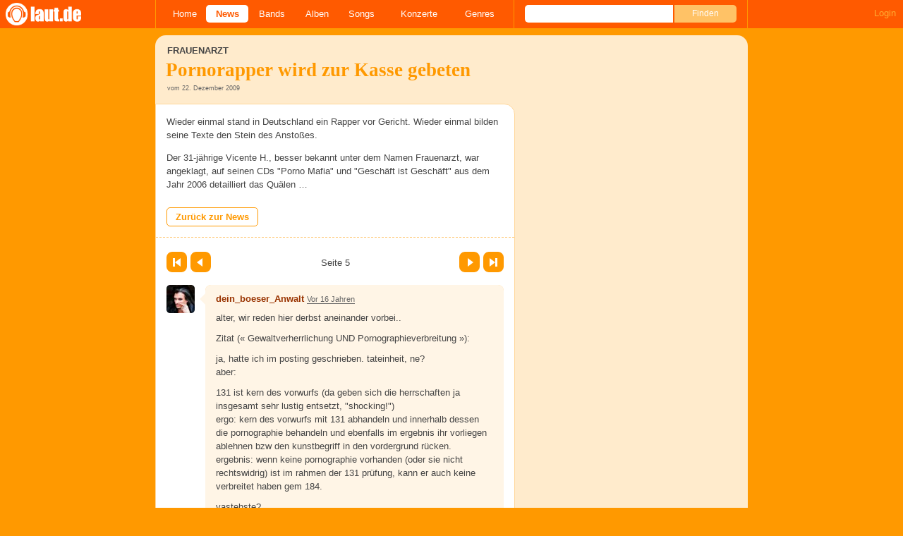

--- FILE ---
content_type: text/html; charset=UTF-8
request_url: https://laut.de/News/Frauenarzt-Pornorapper-wird-zur-Kasse-gebeten-22-12-2009-7176/Kommentare/Seite-5
body_size: 20030
content:
<!DOCTYPE html>
<html lang="de" class="mobile">
	<head>
		<title>Kommentare zu "Frauenarzt: Pornorapper wird zur Kasse gebeten" – laut.de</title>

		<meta name="viewport" content="width=device-width,initial-scale=1,maximum-scale=1.0">

		<meta http-equiv="content-type"	content="text/html;charset=utf-8" />
		<meta http-equiv="content-language" content="de" />

		

		<meta property="fb:pages" content="98502629459" />
		<meta property="fb:app_id" content="186147297291" />

		
		<meta property="og:title" content="Kommentare zu &quot;Frauenarzt: Pornorapper wird zur Kasse gebeten&quot; – laut.de" />

		<meta property="og:type" content="article" />
		<meta property="og:url" content="https://laut.de/news/frauenarzt-pornorapper-wird-zur-kasse-gebeten-22-12-2009-7176/kommentare/seite-5" />
		<meta name="googlebot" content="NOODP">

		<meta property="og:image" content="https://laut.de/img/laut.de-meta-logo.png" />
		
		<meta property="og:site_name" content="laut.de" />
		<meta property="og:locale" content="de_DE" />

		<link rel="apple-touch-icon" sizes="144x144" href="/img/apple-touch-icon-144x144.png" />
		<link rel="apple-touch-icon" sizes="120x120" href="/img/apple-touch-icon-120x120.png" />
		<link rel="apple-touch-icon" sizes="114x114" href="/img/apple-touch-icon-114x114.png" />
		<link rel="apple-touch-icon" sizes="72x72" href="/img/apple-touch-icon-72x72.png" />
		<link rel="apple-touch-icon" href="/img/apple-touch-icon.png" />
		<link rel="shortcut icon" href="/favicon.ico" type="image/x-icon" />

		<link rel="canonical" href="https://laut.de/news/frauenarzt-pornorapper-wird-zur-kasse-gebeten-22-12-2009-7176" />
		<link rel="prev" href="https://laut.de/News/Frauenarzt-pornorapper-wird-zur-kasse-gebeten-22-12-2009-7176/Kommentare/Seite-4">
		<link rel="next" href="https://laut.de/News/Frauenarzt-pornorapper-wird-zur-kasse-gebeten-22-12-2009-7176/Kommentare/Seite-6">
		

		<link rel="alternate" type="application/rss+xml" title="laut.de-News" href="https://laut.de/_feeds/news/rss" />
		<link rel="alternate" type="application/rss+xml" title="laut.de-Alben" href="https://laut.de/_feeds/alben/rss" />
		<link rel="alternate" type="application/atom+xml" title="laut.de-News ATOM Feed" href="https://laut.de/_feeds/news/atom1.0" />
		<link rel="alternate" type="application/atom+xml" title="laut.de-Alben ATOM Feed" href="https://laut.de/_feeds/alben/atom1.0" />

		<link rel="stylesheet" type="text/css" href="/assets/css/laut.css?27412420" />

		<script src="/assets/js/~vendors~head~tail.js?c6a66522"></script>
		<script src="/assets/js/~vendors~head.js?1cd8a492"></script>
		<script src="/assets/js/head.js?f2429b89"></script>

		<script type="text/javascript">
	window.__laut = window.__laut || {};
	window.__laut.qmn = {"exclude":["\/\\\/_\\\/(datenschutz|impressum|jobs|agb)\\\/?(?:\\?.*)?\/i"]};

	var _paq = window._paq = window._paq || [];
	_paq.push(['trackPageView']);
	_paq.push(['enableLinkTracking']);
</script>

<script class="cmplazyload" type="text/plain" data-cmp-vendor="c73092">
	(function() {
		var u="/_module/stats/mtm";
		_paq.push(['setTrackerUrl', u]);
		_paq.push(['rememberConsentGiven']);
		_paq.push(['setConsentGiven']);
		_paq.push(['setSiteId', '1']);

		var d=document, g=d.createElement('script'), s=d.getElementsByTagName('script')[0];
		g.async=true; g.src=u; s.parentNode.insertBefore(g,s);
	})();
</script>

<script data-cmp-vendor="s1541" class="cmplazyload" data-cmp-src="https://cdn.qualitymedianetwork.de/delivery/laut.de.js" async></script>

<script type="text/plain" class="cmplazyload" data-cmp-vendor="s26">
	(function(i,s,o,g,r,a,m){i['GoogleAnalyticsObject']=r;i[r]=i[r]||function(){
	(i[r].q=i[r].q||[]).push(arguments)},i[r].l=1*new Date();a=s.createElement(o),
	m=s.getElementsByTagName(o)[0];a.async=1;a.src=g;m.parentNode.insertBefore(a,m)
	})(window,document,'script','https://www.googletagmanager.com/gtag/js?id=G-Y64Z8S5MQK','ga');

	window.dataLayer = window.dataLayer || [];
	window.dataLayer.push( {"pageAttributes":{"someArtistOnTour":false}} );
	function gtag(){dataLayer.push(arguments);}
	gtag('js', new Date());
	gtag('config', 'G-Y64Z8S5MQK');

	window.ga = gtag;
</script>

<!-- consentmanager -->
<script type="text/javascript" data-cmp-ab="1" src=https://cdn.consentmanager.net/delivery/autoblocking/1cc25f9ec1e53.js data-cmp-host="d.delivery.consentmanager.net" data-cmp-cdn="cdn.consentmanager.net" data-cmp-codesrc="0"></script>


	</head>
	<body class="vor thread">
		<header>
			<a class="logo" href="/" title="zur laut.de-Homepage"><strong>laut.de (Homepage)</strong></a>
			<nav>
				<ul>
					<li class="home"><a href="/" title="zur laut.de-Homepage">Home</a></li>
					<li class="vor"><a href="/News" title="Nachrichten, Hypes, Tratsch, ... ">News</a></li>
					<li class="wort"><a href="/Artists" title="Interpreten-Porträts, Interviews, Fotos ...">Bands</a></li>
					<li class="stark"><a href="/Alben" title="Rezensionen, Diskussionen, CD-Preisvergleich ...">Alben</a></li>
					<li class="song"><a href="/Songs" title="Musik-Videos, Single-Charts, MP3-Downloads ...">Songs</a></li>
					<li class="hals"><a href="/Konzerte" title="Tourdaten, Festivals, Tickets ... ">Konzerte</a></li>
					<li class="werk"><a href="/Genres" title="Genre-Guide / Poplexikon">Genres</a></li>
				</ul>
				<form class="site-search" action="/Suche" method="get">
					<fieldset>
						<input class="text" type="text" autocomplete="off" name="q" value="" />
						<input type="submit" class="submit" value="Finden" />
					</fieldset>
				</form>
			</nav>
			<script id="ajax_module_69663821d89dd" type="text/javascript">
jQuery( function ( $ ) {
	var div, parent;
	parent = $( 'script#ajax_module_69663821d89dd' ).parent();
	div = $( '<div><div style="height:50%;position:relative;width:50%;"><div class="ajax-loading"></div></div></div>' );
	parent.append( div.css( {
		height: parent.height(),
		position: 'relative'
	} ) );
	$.ajax( {
		method: 'GET',
		url: '/_module/userstatus',
		success: function ( response ) {
			$( '#ajax_module_69663821d89dd' ).before( response );
			div.remove();
		}
	});
});
</script>
		</header>

		
		<div class="page-centered">
			<div class="page-main cf">

				<div class="column column-left cf">
					<div id="subnavigation" class="cf single">
	<div class="cell left">
		<h1>
<span class="sub">Frauenarzt<span class="blind">: </span></span>			Pornorapper wird zur Kasse gebeten		</h1>
<span class="info">vom 22. Dezember 2009</span>			</div>
</div>

					<div class="content">
						<section class="module-comment">
	<div class="teaser">
	<article class="cf"><p class=" first">Wieder einmal stand in Deutschland ein Rapper vor Gericht. Wieder einmal bilden seine Texte den Stein des Anstoßes.</p><p class=" last">Der 31-jährige Vicente H., besser bekannt unter dem Namen Frauenarzt, war angeklagt, auf seinen CDs "Porno Mafia" und "Geschäft ist Geschäft" aus dem Jahr 2006 detailliert das Quälen …</p></article>
<a href="/News/Frauenarzt-Pornorapper-wird-zur-Kasse-gebeten-22-12-2009-7176" title="Zurück zu: Frauenarzt: Pornorapper wird zur Kasse gebeten">Zurück zur News</a>
	</div>

	
	
	<div class="pagination">
	<div class="cell prev">
		<a class="first" href="/News/Frauenarzt-pornorapper-wird-zur-kasse-gebeten-22-12-2009-7176/Kommentare">Erste Seite</a><a class="prev" href="/News/Frauenarzt-pornorapper-wird-zur-kasse-gebeten-22-12-2009-7176/Kommentare/Seite-4" rel="prev">Zurück</a>
	</div>
	<div class="cell current">
		Seite 5<span class="total_pages"> von 6</span>
	</div>
	<div class="cell next">
		<a class="next" href="/News/Frauenarzt-pornorapper-wird-zur-kasse-gebeten-22-12-2009-7176/Kommentare/Seite-6" rel="next">Vor</a><a class="last" href="/News/Frauenarzt-pornorapper-wird-zur-kasse-gebeten-22-12-2009-7176/Kommentare/Seite-6">Letzte Seite</a>
	</div>
</div>

	<ul>
	<li class="comment cf" data-comment-id="2269851" data-user-id="26733" data-created-at="2009-12-25 15:47:17">
		<div class="minime">
			<div>
				<a rel="nofollow" title="zum Profil von dein_boeser_Anwalt" href="/User/dein_boeser_Anwalt-26733" style="background-image:url(/bilder/__40,40/benutzer/avatare/26/73/3.jpg)"></a>
				<div class="triangle"></div>
			</div>
		</div>
		<div class="body">
			<div class="content rounded-bottom">
				<a class="bar user-profile" href="/User/dein_boeser_Anwalt-26733" title="zum Profil von dein_boeser_Anwalt">dein_boeser_Anwalt</a> <a class="created_at" href="/News/Frauenarzt-Pornorapper-wird-zur-Kasse-gebeten-22-12-2009-7176/Kommentare/Seite-5#comment2269851">Vor 16 Jahren</a>
				<p class=" first">alter, wir reden hier derbst aneinander vorbei..</p><p>Zitat (« Gewaltverherrlichung UND Pornographieverbreitung »):</p><p>ja, hatte ich im posting geschrieben. tateinheit, ne?<br>aber:</p><p>131 ist kern des vorwurfs (da geben sich die herrschaften ja insgesamt sehr lustig entsetzt, "shocking!") <br>ergo: kern des vorwurfs mit 131 abhandeln und innerhalb dessen die pornographie behandeln und ebenfalls im ergebnis ihr vorliegen ablehnen bzw den kunstbegriff in den vordergrund rücken.<br>ergebnis: wenn keine pornographie vorhanden (oder sie nicht rechtswidrig) ist im rahmen der 131 prüfung, kann er auch keine verbreitet haben gem 184.</p><p>vastehste?</p><p>polemik werfe ich dir vor weil du lieber polemik (<br>Zitat (« du bist nicht wirklich anwalt, oder? »):<br>) nutzt<br>und auf inhaltliche einwürfe <br>Zitat (« wo liegen deine grenzen zur kunstfreiheit? wo endet dein spannungsfeld der lediglichen indizierung bis hin zur kriminalisierenden vorstrafe? »):</p><p>mit allgemeinplätzen a la</p><p>Zitat (« meiner meinung nach arbeiten sowohl gerichte als auch die bpjm nicht einfach blind drauf los, sondern prüfen auch, wie weit es sich bspw. um satire handelt. KEIN album der kassierer bspw. ist indiziert. »):</p><p>die weder definiert oder belegt werden. das kann ja nun wirklich jeder sagen.</p><p>neeneee bizze, diskussion ist "ich bin anderer ansicht, weil...."<br>deine persönlichen anwürfe bei gleichzeitiger inhaltsarmut sind schlicht rhethorischer giftschrank, weil sie nur das gegenüber treffen ohne das themna weiterzubringen.</p><p>ebenso deine entgegnung zu "weißes fleisch". <br>kennst du nicht, ok!<br> <img alt=":arrow:" src="/grafiken/smiles/pfeil.gif" /> wenn du mithin weisst, dassu das nicht kennst, aber siehst, dass der gesprächspartner hier entscheidend drauf aufbaut, kann man dessen argumentation seriös nur dann bewerten, wenn man sich das anhört. <br>sonst arbeitet man in der diskussion nämlich exakt so "lax", wie man es anderen vorwirft.</p><p>also lass uns bitte den stil wahren und einander trotz gegensätzlicher positionen achten.</p><p class=" last">ich wiederhole meine obigen fragen</p>
				<ul class="options">
					<li class="first"><a rel="nofollow" class="alert" href="">Alarm</a></li>
					<li class="hide"><a class="remove" rel="nofollow" href="">Löschen</a></li>
					<li><a class="reply" href="javascript:void(0);" rel="nofollow">Antworten</a></li>
					<li class="last"><a class="reply" href="javascript:void(0);" rel="nofollow"><div class="bubble"></div> 0</a></li>
				</ul>
			</div>
			<div class="response-container">
				<ul class="responses">
				</ul>
				<div class="new-response add-comment">
					<div class="minime microme">
						<div>
							<img alt="Benutzerbild" src="/bilder/__30,30/benutzer/default_profilepic_54.jpg" />
							<div class="triangle"></div>
						</div>
					</div>
					<form action="/_module/comment/add" method="post">
						<div>
							<textarea name="text"></textarea>
							<input type="hidden" name="parent" value="comment:2269851" />
							<a class="submit">Speichern</a>
						</div>
					</form>
				</div>
			</div>		</div>
	</li>
	<li class="comment cf" data-comment-id="2269859" data-user-id="372" data-created-at="2009-12-25 16:02:36">
		<div class="minime">
			<div>
				<a rel="nofollow" title="zum Profil von Fireball" href="/User/Fireball-372" style="background-image:url(/bilder/__40,40/benutzer/avatare/37/2.gif)"></a>
				<div class="triangle"></div>
			</div>
		</div>
		<div class="body">
			<div class="content rounded-bottom">
				<a class="bar user-profile" href="/User/Fireball-372" title="zum Profil von Fireball">Fireball</a> <a class="created_at" href="/News/Frauenarzt-Pornorapper-wird-zur-Kasse-gebeten-22-12-2009-7176/Kommentare/Seite-5#comment2269859">Vor 16 Jahren</a>
				<p class="first last">Mensch Anwalt. Wie kann man denn wegen so einer Rappernulpe so einen Aufstand machen.<br>"Frauenarzt", mein Gott. Dämlichere Namen fallen diesen Heinis auch nicht mehr ein.</p>
				<ul class="options">
					<li class="first"><a rel="nofollow" class="alert" href="">Alarm</a></li>
					<li class="hide"><a class="remove" rel="nofollow" href="">Löschen</a></li>
					<li><a class="reply" href="javascript:void(0);" rel="nofollow">Antworten</a></li>
					<li class="last"><a class="reply" href="javascript:void(0);" rel="nofollow"><div class="bubble"></div> 0</a></li>
				</ul>
			</div>
			<div class="response-container">
				<ul class="responses">
				</ul>
				<div class="new-response add-comment">
					<div class="minime microme">
						<div>
							<img alt="Benutzerbild" src="/bilder/__30,30/benutzer/default_profilepic_54.jpg" />
							<div class="triangle"></div>
						</div>
					</div>
					<form action="/_module/comment/add" method="post">
						<div>
							<textarea name="text"></textarea>
							<input type="hidden" name="parent" value="comment:2269859" />
							<a class="submit">Speichern</a>
						</div>
					</form>
				</div>
			</div>		</div>
	</li>
	<li class="comment cf" data-comment-id="2269863" data-user-id="36447" data-created-at="2009-12-25 16:13:50">
		<div class="minime">
			<div>
				<a rel="nofollow" title="zum Profil von bizarro" href="/User/bizarro-36447" style="background-image:url(/bilder/__40,40/benutzer/avatare/36/44/7.jpg)"></a>
				<div class="triangle"></div>
			</div>
		</div>
		<div class="body">
			<div class="content rounded-bottom">
				<a class="bar user-profile" href="/User/bizarro-36447" title="zum Profil von bizarro">bizarro</a> <a class="created_at" href="/News/Frauenarzt-Pornorapper-wird-zur-Kasse-gebeten-22-12-2009-7176/Kommentare/Seite-5#comment2269863">Vor 16 Jahren</a>
				<p class=" first">ok, dann äußere ich mich mal nichtmehr zu dem juristischen quatsch, den Du verzapft hast und auch noch weiter verzapfst. schön zu lesen, wie Du auf kritik reagierst. ist ja lustig, dass Du Dir dann die diskussionsform zurechtdefinierst, nach der dann in ein gespräch antworten auf Deine fragen gehören aber keine widersprüche.</p><p>ich habe mir mal die lyrics von weisses fleisch angesehen. ich finde, dass das frauenarzt-zitat weitaus explizitere worte nutzt, und gerade darum geht es ja bei der pornographie. (ja ich weiss, Deiner meinung nach geht es ja nicht um pornographie). wenn Du am frauenarzt-text nix pornographisches erkennen kannst, wie Du schreibst, dann zweifele ich noch mehr an Deiner fähigkeit einen text zu lesen.</p><p>wo denn nun kunst zu ende ist und strafbarkeit anfängt ist in der tat vom einzelfall abhängig, der zu betrachten wäre. wir können gern eins durchsprechen, vorschläge?</p><p class=" last">auf keinen fall ist sie (fachlich untermauert) so einfach zu beantworten, wie Du es in diesem thread versucht hast.</p>
				<ul class="options">
					<li class="first"><a rel="nofollow" class="alert" href="">Alarm</a></li>
					<li class="hide"><a class="remove" rel="nofollow" href="">Löschen</a></li>
					<li><a class="reply" href="javascript:void(0);" rel="nofollow">Antworten</a></li>
					<li class="last"><a class="reply" href="javascript:void(0);" rel="nofollow"><div class="bubble"></div> 0</a></li>
				</ul>
			</div>
			<div class="response-container">
				<ul class="responses">
				</ul>
				<div class="new-response add-comment">
					<div class="minime microme">
						<div>
							<img alt="Benutzerbild" src="/bilder/__30,30/benutzer/default_profilepic_54.jpg" />
							<div class="triangle"></div>
						</div>
					</div>
					<form action="/_module/comment/add" method="post">
						<div>
							<textarea name="text"></textarea>
							<input type="hidden" name="parent" value="comment:2269863" />
							<a class="submit">Speichern</a>
						</div>
					</form>
				</div>
			</div>		</div>
	</li>
	<li class="comment cf" data-comment-id="2269864" data-user-id="26733" data-created-at="2009-12-25 16:15:52">
		<div class="minime">
			<div>
				<a rel="nofollow" title="zum Profil von dein_boeser_Anwalt" href="/User/dein_boeser_Anwalt-26733" style="background-image:url(/bilder/__40,40/benutzer/avatare/26/73/3.jpg)"></a>
				<div class="triangle"></div>
			</div>
		</div>
		<div class="body">
			<div class="content rounded-bottom">
				<a class="bar user-profile" href="/User/dein_boeser_Anwalt-26733" title="zum Profil von dein_boeser_Anwalt">dein_boeser_Anwalt</a> <a class="created_at" href="/News/Frauenarzt-Pornorapper-wird-zur-Kasse-gebeten-22-12-2009-7176/Kommentare/Seite-5#comment2269864">Vor 16 Jahren</a>
				<p class=" first">@fireball:<br>ist egal, wer das ist. er taugt als präzedenzfall/türoffner für judikative wilkür, die sich dann demnächst locker in allen szenen (bie bösen punx, metaller, rapper, etc) wiederspiegeln wird.</p><p>ein dammbruch unsauberer kreuzzug-subsumtion als geschmacksdiktat in den zeiten der leyen-cholera.</p><p class=" last">etwas überspitzt gesagt, aber dennoch wahr.</p>
				<ul class="options">
					<li class="first"><a rel="nofollow" class="alert" href="">Alarm</a></li>
					<li class="hide"><a class="remove" rel="nofollow" href="">Löschen</a></li>
					<li><a class="reply" href="javascript:void(0);" rel="nofollow">Antworten</a></li>
					<li class="last"><a class="reply" href="javascript:void(0);" rel="nofollow"><div class="bubble"></div> 0</a></li>
				</ul>
			</div>
			<div class="response-container">
				<ul class="responses">
				</ul>
				<div class="new-response add-comment">
					<div class="minime microme">
						<div>
							<img alt="Benutzerbild" src="/bilder/__30,30/benutzer/default_profilepic_54.jpg" />
							<div class="triangle"></div>
						</div>
					</div>
					<form action="/_module/comment/add" method="post">
						<div>
							<textarea name="text"></textarea>
							<input type="hidden" name="parent" value="comment:2269864" />
							<a class="submit">Speichern</a>
						</div>
					</form>
				</div>
			</div>		</div>
	</li>
	<li class="comment cf" data-comment-id="2269867" data-user-id="36447" data-created-at="2009-12-25 16:19:04">
		<div class="minime">
			<div>
				<a rel="nofollow" title="zum Profil von bizarro" href="/User/bizarro-36447" style="background-image:url(/bilder/__40,40/benutzer/avatare/36/44/7.jpg)"></a>
				<div class="triangle"></div>
			</div>
		</div>
		<div class="body">
			<div class="content rounded-bottom">
				<a class="bar user-profile" href="/User/bizarro-36447" title="zum Profil von bizarro">bizarro</a> <a class="created_at" href="/News/Frauenarzt-Pornorapper-wird-zur-Kasse-gebeten-22-12-2009-7176/Kommentare/Seite-5#comment2269867">Vor 16 Jahren</a>
				<p class=" first">@dein_boeser_Anwalt (« ist egal, wer das ist. er taugt als präzedenzfall/türoffner für judikative wilkür, die sich dann demnächst locker in allen szenen (bie bösen punx, metaller, rapper, etc) wiederspiegeln wird.</p><p>ein dammbruch unsauberer kreuzzug-subsumtion als geschmacksdiktat in den zeiten der leyen-cholera.</p><p>etwas überspitzt gesagt, aber dennoch wahr. »):</p><p class=" last">genau dass ist spekulativer quatsch, der mich aufregt. wenn mal was indiziert oder verboten wird, wird gleich die demokratie in zweifel gezogen, oder es wird "zensur" und "willkür" geschrien.<br>diejenigen, die das rufen, tun so, als ob wir in einem staat leben, in dem man nicht sagen darf, was man will. dies ist nicht so</p>
				<ul class="options">
					<li class="first"><a rel="nofollow" class="alert" href="">Alarm</a></li>
					<li class="hide"><a class="remove" rel="nofollow" href="">Löschen</a></li>
					<li><a class="reply" href="javascript:void(0);" rel="nofollow">Antworten</a></li>
					<li class="last"><a class="reply" href="javascript:void(0);" rel="nofollow"><div class="bubble"></div> 0</a></li>
				</ul>
			</div>
			<div class="response-container">
				<ul class="responses">
				</ul>
				<div class="new-response add-comment">
					<div class="minime microme">
						<div>
							<img alt="Benutzerbild" src="/bilder/__30,30/benutzer/default_profilepic_54.jpg" />
							<div class="triangle"></div>
						</div>
					</div>
					<form action="/_module/comment/add" method="post">
						<div>
							<textarea name="text"></textarea>
							<input type="hidden" name="parent" value="comment:2269867" />
							<a class="submit">Speichern</a>
						</div>
					</form>
				</div>
			</div>		</div>
	</li>
	<li class="comment cf" data-comment-id="2269871" data-user-id="26733" data-created-at="2009-12-25 16:29:32">
		<div class="minime">
			<div>
				<a rel="nofollow" title="zum Profil von dein_boeser_Anwalt" href="/User/dein_boeser_Anwalt-26733" style="background-image:url(/bilder/__40,40/benutzer/avatare/26/73/3.jpg)"></a>
				<div class="triangle"></div>
			</div>
		</div>
		<div class="body">
			<div class="content rounded-bottom">
				<a class="bar user-profile" href="/User/dein_boeser_Anwalt-26733" title="zum Profil von dein_boeser_Anwalt">dein_boeser_Anwalt</a> <a class="created_at" href="/News/Frauenarzt-Pornorapper-wird-zur-Kasse-gebeten-22-12-2009-7176/Kommentare/Seite-5#comment2269871">Vor 16 Jahren</a>
				<p class=" first">@bizarro (« ok, dann äußere ich mich mal nichtmehr zu dem juristischen quatsch, den Du verzapft hast und auch noch weiter verzapfst. schön zu lesen, wie Du auf kritik reagierst. ist ja lustig, dass Du Dir dann die diskussionsform zurechtdefinierst, nach der dann in ein gespräch antworten auf Deine fragen gehören aber keine widersprüche. »):</p><p>ich diskutier erst dann weiter, wenn du diese unnötigen awürfe lässt. <br>warum diskutierst du dass so persönlich aggressiv? <br>rede ich dauernd von "quatsch" oder "unfug" und so ein leberwurstiges "ist ja lustig"?</p><p>komm mal runter und dann kann es weitergehen. wir würden doch beim glas wein am tisch auch nicht so sinnlos dem anderen dauernd an die gurgel gehen.</p><p>@topic: weißes fleisch habe ich auch nicht des pornografischen inhalts wegen erwähnt, sondern wegen des eindeutig gewalttätigen textes. <br>warum? <br>weil es nicht fair ist, künstler zu kriminalisieren, die nicht mal nen tauglichen rechtlichen leitfaden an duie hand bekommen.</p><p>beispiel a ist nichtmal indiziert. beispiel b führt zur geldstrafe und vordtrafe; zur kriminalisierung.<br>wo hat der künstler die chance, es verbindlich richtig zu machen, ohne stets mit einem bein in der falle zu stecken?<br>no waay!</p><p>wo ist die pornographische qualität bei einem erkennbaren comedyrapper?<br>no way!</p><p class=" last">wo liegt die grenze, statt einer stinknormalen indizierung hier nem spasskünstler existenzbedrohlich kriminalisiernd einen reinzuwürgen? <br>no way!</p>
				<ul class="options">
					<li class="first"><a rel="nofollow" class="alert" href="">Alarm</a></li>
					<li class="hide"><a class="remove" rel="nofollow" href="">Löschen</a></li>
					<li><a class="reply" href="javascript:void(0);" rel="nofollow">Antworten</a></li>
					<li class="last"><a class="reply" href="javascript:void(0);" rel="nofollow"><div class="bubble"></div> 0</a></li>
				</ul>
			</div>
			<div class="response-container">
				<ul class="responses">
				</ul>
				<div class="new-response add-comment">
					<div class="minime microme">
						<div>
							<img alt="Benutzerbild" src="/bilder/__30,30/benutzer/default_profilepic_54.jpg" />
							<div class="triangle"></div>
						</div>
					</div>
					<form action="/_module/comment/add" method="post">
						<div>
							<textarea name="text"></textarea>
							<input type="hidden" name="parent" value="comment:2269871" />
							<a class="submit">Speichern</a>
						</div>
					</form>
				</div>
			</div>		</div>
	</li>
	<li class="comment cf" data-comment-id="2269874" data-user-id="26733" data-created-at="2009-12-25 16:35:39">
		<div class="minime">
			<div>
				<a rel="nofollow" title="zum Profil von dein_boeser_Anwalt" href="/User/dein_boeser_Anwalt-26733" style="background-image:url(/bilder/__40,40/benutzer/avatare/26/73/3.jpg)"></a>
				<div class="triangle"></div>
			</div>
		</div>
		<div class="body">
			<div class="content rounded-bottom">
				<a class="bar user-profile" href="/User/dein_boeser_Anwalt-26733" title="zum Profil von dein_boeser_Anwalt">dein_boeser_Anwalt</a> <a class="created_at" href="/News/Frauenarzt-Pornorapper-wird-zur-Kasse-gebeten-22-12-2009-7176/Kommentare/Seite-5#comment2269874">Vor 16 Jahren</a>
				<p class=" first">@bizarro (« diejenigen, die das rufen, tun so, als ob wir in einem staat leben, in dem man nicht sagen darf, was man will. dies ist nicht so »):</p><p>so weit würde ich nicht gehen.</p><p>es gibt aber immer wieder zyklische tendenzen, in denen einzelne versuchen, qua definitionsmacht andere ins mundtote unrecht zu setzen, nur um den eigenen wohlfeilen kunstbegriff zu heiligen.<br>solche tendenzen sieht man zb derzeit auch im ausländerrecht und auf einigen anderen feldern, in denen behördenwilkür eine nicht unmaßgebliche rolle spielt.</p><p class=" last">da sollte man schon mal kritisch sein. ich stelle ja gerade nicht das system infrage (da projizierst du wieder wie in der thele diskussion) sondern will das system vor dem ausnutzenden zugriff einzelner beschützen.</p>
				<ul class="options">
					<li class="first"><a rel="nofollow" class="alert" href="">Alarm</a></li>
					<li class="hide"><a class="remove" rel="nofollow" href="">Löschen</a></li>
					<li><a class="reply" href="javascript:void(0);" rel="nofollow">Antworten</a></li>
					<li class="last"><a class="reply" href="javascript:void(0);" rel="nofollow"><div class="bubble"></div> 0</a></li>
				</ul>
			</div>
			<div class="response-container">
				<ul class="responses">
				</ul>
				<div class="new-response add-comment">
					<div class="minime microme">
						<div>
							<img alt="Benutzerbild" src="/bilder/__30,30/benutzer/default_profilepic_54.jpg" />
							<div class="triangle"></div>
						</div>
					</div>
					<form action="/_module/comment/add" method="post">
						<div>
							<textarea name="text"></textarea>
							<input type="hidden" name="parent" value="comment:2269874" />
							<a class="submit">Speichern</a>
						</div>
					</form>
				</div>
			</div>		</div>
	</li>
	<li class="comment cf" data-comment-id="2269880" data-user-id="372" data-created-at="2009-12-25 16:46:01">
		<div class="minime">
			<div>
				<a rel="nofollow" title="zum Profil von Fireball" href="/User/Fireball-372" style="background-image:url(/bilder/__40,40/benutzer/avatare/37/2.gif)"></a>
				<div class="triangle"></div>
			</div>
		</div>
		<div class="body">
			<div class="content rounded-bottom">
				<a class="bar user-profile" href="/User/Fireball-372" title="zum Profil von Fireball">Fireball</a> <a class="created_at" href="/News/Frauenarzt-Pornorapper-wird-zur-Kasse-gebeten-22-12-2009-7176/Kommentare/Seite-5#comment2269880">Vor 16 Jahren</a>
				<p class=" first">Ach Anwalt. Wo willst du anfangen. Klar ist Zensur scheiße, egal gegen wen sie sich richtet.</p><p class=" last">Wenn man z.B. bedenkt, das Blasphemie auch strafbar ist, wenn sie den öffentlichen Frieden stört (§166), müsste man ein Drittel aller Publikationen (Musik,Film,Presse, etc.) indizieren. Man hat tausende Ansatzpunkte, wenn man das will.</p>
				<ul class="options">
					<li class="first"><a rel="nofollow" class="alert" href="">Alarm</a></li>
					<li class="hide"><a class="remove" rel="nofollow" href="">Löschen</a></li>
					<li><a class="reply" href="javascript:void(0);" rel="nofollow">Antworten</a></li>
					<li class="last"><a class="reply" href="javascript:void(0);" rel="nofollow"><div class="bubble"></div> 0</a></li>
				</ul>
			</div>
			<div class="response-container">
				<ul class="responses">
				</ul>
				<div class="new-response add-comment">
					<div class="minime microme">
						<div>
							<img alt="Benutzerbild" src="/bilder/__30,30/benutzer/default_profilepic_54.jpg" />
							<div class="triangle"></div>
						</div>
					</div>
					<form action="/_module/comment/add" method="post">
						<div>
							<textarea name="text"></textarea>
							<input type="hidden" name="parent" value="comment:2269880" />
							<a class="submit">Speichern</a>
						</div>
					</form>
				</div>
			</div>		</div>
	</li>
	<li class="comment cf" data-comment-id="2269888" data-user-id="36447" data-created-at="2009-12-25 16:55:34">
		<div class="minime">
			<div>
				<a rel="nofollow" title="zum Profil von bizarro" href="/User/bizarro-36447" style="background-image:url(/bilder/__40,40/benutzer/avatare/36/44/7.jpg)"></a>
				<div class="triangle"></div>
			</div>
		</div>
		<div class="body">
			<div class="content rounded-bottom">
				<a class="bar user-profile" href="/User/bizarro-36447" title="zum Profil von bizarro">bizarro</a> <a class="created_at" href="/News/Frauenarzt-Pornorapper-wird-zur-Kasse-gebeten-22-12-2009-7176/Kommentare/Seite-5#comment2269888">Vor 16 Jahren</a>
				<p class=" first">@dein_boeser_Anwalt (« ich diskutier erst dann weiter, wenn du diese unnötigen awürfe lässt. <br>warum diskutierst du dass so persönlich aggressiv? <br>rede ich dauernd von "quatsch" oder "unfug" und so ein leberwurstiges "ist ja lustig"? »):</p><p>Du hast mir auch inhaltsleere vorgeworfen, mein gutster. und quatsch als quatsch zu bezeichnen wird ja wohl noch gestattet sein... wenn ich mich aber, wie versprochen, nicht mehr zu Deinen juristischen ausführungen äußere, wirst Du auch worte wie quatsch und unfug nicht mehr lesen <img alt=";)" src="/grafiken/smiles/wink.gif" /></p><p class=" last">so, jetzt aber mal wirklich zum thema: wie willst Du musikern einen leitfaden geben? eine liste mit verbotenen wörtern? wie "quatsch" und "unfug"?<br>ich spekuliere mal, dass es den meisten künstlern selbst klar ist, wenn sie sich am rande der legalität bewegen. dass der frauenarzt jetzt vorbestraft ist, liegt vielleicht daran, dass er den gerichten und der polizei nicht ganz unbekannt war? und dass es sich um 2 tonträger handelt?</p>
				<ul class="options">
					<li class="first"><a rel="nofollow" class="alert" href="">Alarm</a></li>
					<li class="hide"><a class="remove" rel="nofollow" href="">Löschen</a></li>
					<li><a class="reply" href="javascript:void(0);" rel="nofollow">Antworten</a></li>
					<li class="last"><a class="reply" href="javascript:void(0);" rel="nofollow"><div class="bubble"></div> 0</a></li>
				</ul>
			</div>
			<div class="response-container">
				<ul class="responses">
				</ul>
				<div class="new-response add-comment">
					<div class="minime microme">
						<div>
							<img alt="Benutzerbild" src="/bilder/__30,30/benutzer/default_profilepic_54.jpg" />
							<div class="triangle"></div>
						</div>
					</div>
					<form action="/_module/comment/add" method="post">
						<div>
							<textarea name="text"></textarea>
							<input type="hidden" name="parent" value="comment:2269888" />
							<a class="submit">Speichern</a>
						</div>
					</form>
				</div>
			</div>		</div>
	</li>
	<li class="comment cf" data-comment-id="2269892" data-user-id="26733" data-created-at="2009-12-25 16:59:53">
		<div class="minime">
			<div>
				<a rel="nofollow" title="zum Profil von dein_boeser_Anwalt" href="/User/dein_boeser_Anwalt-26733" style="background-image:url(/bilder/__40,40/benutzer/avatare/26/73/3.jpg)"></a>
				<div class="triangle"></div>
			</div>
		</div>
		<div class="body">
			<div class="content rounded-bottom">
				<a class="bar user-profile" href="/User/dein_boeser_Anwalt-26733" title="zum Profil von dein_boeser_Anwalt">dein_boeser_Anwalt</a> <a class="created_at" href="/News/Frauenarzt-Pornorapper-wird-zur-Kasse-gebeten-22-12-2009-7176/Kommentare/Seite-5#comment2269892">Vor 16 Jahren</a>
				<p class="first last">bekanntheit ist keine strafverschärfende eigenschaft.<br>maßstäbe müssen jene bringen, die sich herausnehmen, andere zu strafen. nicht andersrum.</p>
				<ul class="options">
					<li class="first"><a rel="nofollow" class="alert" href="">Alarm</a></li>
					<li class="hide"><a class="remove" rel="nofollow" href="">Löschen</a></li>
					<li><a class="reply" href="javascript:void(0);" rel="nofollow">Antworten</a></li>
					<li class="last"><a class="reply" href="javascript:void(0);" rel="nofollow"><div class="bubble"></div> 0</a></li>
				</ul>
			</div>
			<div class="response-container">
				<ul class="responses">
				</ul>
				<div class="new-response add-comment">
					<div class="minime microme">
						<div>
							<img alt="Benutzerbild" src="/bilder/__30,30/benutzer/default_profilepic_54.jpg" />
							<div class="triangle"></div>
						</div>
					</div>
					<form action="/_module/comment/add" method="post">
						<div>
							<textarea name="text"></textarea>
							<input type="hidden" name="parent" value="comment:2269892" />
							<a class="submit">Speichern</a>
						</div>
					</form>
				</div>
			</div>		</div>
	</li>
	<li class="comment cf" data-comment-id="2269916" data-user-id="36447" data-created-at="2009-12-25 17:26:47">
		<div class="minime">
			<div>
				<a rel="nofollow" title="zum Profil von bizarro" href="/User/bizarro-36447" style="background-image:url(/bilder/__40,40/benutzer/avatare/36/44/7.jpg)"></a>
				<div class="triangle"></div>
			</div>
		</div>
		<div class="body">
			<div class="content rounded-bottom">
				<a class="bar user-profile" href="/User/bizarro-36447" title="zum Profil von bizarro">bizarro</a> <a class="created_at" href="/News/Frauenarzt-Pornorapper-wird-zur-Kasse-gebeten-22-12-2009-7176/Kommentare/Seite-5#comment2269916">Vor 16 Jahren</a>
				<p class=" first">@dein_boeser_Anwalt (« <br>es gibt aber immer wieder zyklische tendenzen, in denen einzelne versuchen, qua definitionsmacht andere ins mundtote unrecht zu setzen, nur um den eigenen wohlfeilen kunstbegriff zu heiligen. »):</p><p>meinst Du das so, wie wenn forennutzer die diskussionskultur nach ihrem belieben definieren, um fehler nicht mehr nachgewiesen zu bekommen?</p><p>das ist gar nicht mal soweit hergeholt: es ist klar, dass Du nicht angegriffen werden möchtest und mir sollte es klar sein, dass ich mit Dir nicht beleidigend diskutieren darf.</p><p>jetzt ist aber streitbar, ob der satz "das ist unfug" schon beleidigend ist. genau wie bei der zensurdebatte man könnte sagen, hier im forum wird oft noch heftiger diskutiert und Du legst nur jetzt wert darauf, weil ich Dir sachliche fehler vorgeworfen hab. hier ist es Dein gutes recht, Dich einfach aus der diskussion mit mir zurückzuziehen - kids auf dem schulhof können das aber nicht so leicht. wenn meine tochter im bus säße und würde von der reihe hinter ihr mit frauenarzt-zitaten vollgelabert werden (a la "leg Dich hin, ich steck n finger in deine feuchte mumu") ist das nicht so leicht.</p><p class=" last">hier muss dann der staatsanwalt ran. schau Dir mal an, wie viel vom frauenarzt schon indiziert ist. wer so oft schon die grenzen kennengelernt hat, brauch sich doch im wiederholungsfall nicht über eine strafe wundern?</p>
				<ul class="options">
					<li class="first"><a rel="nofollow" class="alert" href="">Alarm</a></li>
					<li class="hide"><a class="remove" rel="nofollow" href="">Löschen</a></li>
					<li><a class="reply" href="javascript:void(0);" rel="nofollow">Antworten</a></li>
					<li class="last"><a class="reply" href="javascript:void(0);" rel="nofollow"><div class="bubble"></div> 0</a></li>
				</ul>
			</div>
			<div class="response-container">
				<ul class="responses">
				</ul>
				<div class="new-response add-comment">
					<div class="minime microme">
						<div>
							<img alt="Benutzerbild" src="/bilder/__30,30/benutzer/default_profilepic_54.jpg" />
							<div class="triangle"></div>
						</div>
					</div>
					<form action="/_module/comment/add" method="post">
						<div>
							<textarea name="text"></textarea>
							<input type="hidden" name="parent" value="comment:2269916" />
							<a class="submit">Speichern</a>
						</div>
					</form>
				</div>
			</div>		</div>
	</li>
	<li class="comment cf" data-comment-id="2269920" data-user-id="36447" data-created-at="2009-12-25 17:29:47">
		<div class="minime">
			<div>
				<a rel="nofollow" title="zum Profil von bizarro" href="/User/bizarro-36447" style="background-image:url(/bilder/__40,40/benutzer/avatare/36/44/7.jpg)"></a>
				<div class="triangle"></div>
			</div>
		</div>
		<div class="body">
			<div class="content rounded-bottom">
				<a class="bar user-profile" href="/User/bizarro-36447" title="zum Profil von bizarro">bizarro</a> <a class="created_at" href="/News/Frauenarzt-Pornorapper-wird-zur-Kasse-gebeten-22-12-2009-7176/Kommentare/Seite-5#comment2269920">Vor 16 Jahren</a>
				<p class=" first">@dein_boeser_Anwalt (« bekanntheit ist keine strafverschärfende eigenschaft.<br>maßstäbe müssen jene bringen, die sich herausnehmen, andere zu strafen. nicht andersrum. »):</p><p>es gibt maßstäbe in den oben von mir genannten paragraphen.</p><p class=" last">das bekanntheit die strafe nicht verschärfen darf stimmt, aber das man bereits 9 indizierte cds veröffentlicht hat (ihne die beiden um die es im prozess ging) dürfte ins urteil eingeflossen sein.</p>
				<ul class="options">
					<li class="first"><a rel="nofollow" class="alert" href="">Alarm</a></li>
					<li class="hide"><a class="remove" rel="nofollow" href="">Löschen</a></li>
					<li><a class="reply" href="javascript:void(0);" rel="nofollow">Antworten</a></li>
					<li class="last"><a class="reply" href="javascript:void(0);" rel="nofollow"><div class="bubble"></div> 0</a></li>
				</ul>
			</div>
			<div class="response-container">
				<ul class="responses">
				</ul>
				<div class="new-response add-comment">
					<div class="minime microme">
						<div>
							<img alt="Benutzerbild" src="/bilder/__30,30/benutzer/default_profilepic_54.jpg" />
							<div class="triangle"></div>
						</div>
					</div>
					<form action="/_module/comment/add" method="post">
						<div>
							<textarea name="text"></textarea>
							<input type="hidden" name="parent" value="comment:2269920" />
							<a class="submit">Speichern</a>
						</div>
					</form>
				</div>
			</div>		</div>
	</li>
	<li class="comment cf" data-comment-id="2269999" data-user-id="32555" data-created-at="2009-12-25 20:59:34">
		<div class="minime">
			<div>
				<a rel="nofollow" title="zum Profil von PhoenixXx" href="/User/PhoenixXx-32555" style="background-image:url(/bilder/__40,40/benutzer/default_profilepic_54.jpg)"></a>
				<div class="triangle"></div>
			</div>
		</div>
		<div class="body">
			<div class="content rounded-bottom">
				<a class="bar user-profile" href="/User/PhoenixXx-32555" title="zum Profil von PhoenixXx">PhoenixXx</a> <a class="created_at" href="/News/Frauenarzt-Pornorapper-wird-zur-Kasse-gebeten-22-12-2009-7176/Kommentare/Seite-5#comment2269999">Vor 16 Jahren</a>
				<p class=" first">@bizarro (« @dein_boeser_Anwalt (« bekanntheit ist keine strafverschärfende eigenschaft.<br>maßstäbe müssen jene bringen, die sich herausnehmen, andere zu strafen. nicht andersrum. »):</p><p>es gibt maßstäbe in den oben von mir genannten paragraphen.</p><p>das bekanntheit die strafe nicht verschärfen darf stimmt, aber das man bereits 9 indizierte cds veröffentlicht hat (ihne die beiden um die es im prozess ging) dürfte ins urteil eingeflossen sein. »):</p><p>ich hab von jura herzlich wenig ahnung, aber das wäre wohl etwas, was extrem hart wäre. wofür indiziert man denn cds, wenn man dann noch juristisch den arsch dafür versohlt kriegt?<br>es dient nur dazu, dass die cds unterhalb der ladentheke an volljährige verkauft werden, das dann aber in irgendeiner form in dieses urteil fließen zu lassen wäre eine sauerei.</p><p>ich will dich jetzt nicht angreifen, aber mit dieser theorie gibts du mir ironischerweise einen grund an der demokratie tatsächlich zu zweifeln, wenn es so wäre.</p><p class=" last">edit: mir fiel grade auf, dass frauenarzt 30 alben hat. das heißt 21 sind nicht indiziert. das zeugt doch davon, dass er gewalt und vergewaltigung definitiv nicht verherrlicht.</p>
				<ul class="options">
					<li class="first"><a rel="nofollow" class="alert" href="">Alarm</a></li>
					<li class="hide"><a class="remove" rel="nofollow" href="">Löschen</a></li>
					<li><a class="reply" href="javascript:void(0);" rel="nofollow">Antworten</a></li>
					<li class="last"><a class="reply" href="javascript:void(0);" rel="nofollow"><div class="bubble"></div> 0</a></li>
				</ul>
			</div>
			<div class="response-container">
				<ul class="responses">
				</ul>
				<div class="new-response add-comment">
					<div class="minime microme">
						<div>
							<img alt="Benutzerbild" src="/bilder/__30,30/benutzer/default_profilepic_54.jpg" />
							<div class="triangle"></div>
						</div>
					</div>
					<form action="/_module/comment/add" method="post">
						<div>
							<textarea name="text"></textarea>
							<input type="hidden" name="parent" value="comment:2269999" />
							<a class="submit">Speichern</a>
						</div>
					</form>
				</div>
			</div>		</div>
	</li>
	<li class="comment cf" data-comment-id="2270042" data-user-id="27241" data-created-at="2009-12-25 23:04:52">
		<div class="minime">
			<div>
				<a rel="nofollow" title="zum Profil von Nutzer-27241" href="/User/Nutzer-27241-27241" style="background-image:url(/bilder/__40,40/benutzer/default_profilepic_54.jpg)"></a>
				<div class="triangle"></div>
			</div>
		</div>
		<div class="body">
			<div class="content rounded-bottom">
				<a class="bar user-profile" href="/User/Nutzer-27241-27241" title="zum Profil von Nutzer-27241">Nutzer-27241</a> <a class="created_at" href="/News/Frauenarzt-Pornorapper-wird-zur-Kasse-gebeten-22-12-2009-7176/Kommentare/Seite-5#comment2270042">Vor 16 Jahren</a>
				<p class=" first">@Fireball (« Mensch Anwalt. Wie kann man denn wegen so einer Rappernulpe so einen Aufstand machen.<br>"Frauenarzt", mein Gott. Dämlichere Namen fallen diesen Heinis auch nicht mehr ein. »):</p><p>lass einfach diese billige anmache, okay</p><p class=" last">du magst die musik nicht. OKAY. dann lass das kiga-gebrabbel und denk dir den rest</p>
				<ul class="options">
					<li class="first"><a rel="nofollow" class="alert" href="">Alarm</a></li>
					<li class="hide"><a class="remove" rel="nofollow" href="">Löschen</a></li>
					<li><a class="reply" href="javascript:void(0);" rel="nofollow">Antworten</a></li>
					<li class="last"><a class="reply" href="javascript:void(0);" rel="nofollow"><div class="bubble"></div> 0</a></li>
				</ul>
			</div>
			<div class="response-container">
				<ul class="responses">
				</ul>
				<div class="new-response add-comment">
					<div class="minime microme">
						<div>
							<img alt="Benutzerbild" src="/bilder/__30,30/benutzer/default_profilepic_54.jpg" />
							<div class="triangle"></div>
						</div>
					</div>
					<form action="/_module/comment/add" method="post">
						<div>
							<textarea name="text"></textarea>
							<input type="hidden" name="parent" value="comment:2270042" />
							<a class="submit">Speichern</a>
						</div>
					</form>
				</div>
			</div>		</div>
	</li>
	<li class="comment cf" data-comment-id="2270073" data-user-id="32555" data-created-at="2009-12-26 00:12:47">
		<div class="minime">
			<div>
				<a rel="nofollow" title="zum Profil von PhoenixXx" href="/User/PhoenixXx-32555" style="background-image:url(/bilder/__40,40/benutzer/default_profilepic_54.jpg)"></a>
				<div class="triangle"></div>
			</div>
		</div>
		<div class="body">
			<div class="content rounded-bottom">
				<a class="bar user-profile" href="/User/PhoenixXx-32555" title="zum Profil von PhoenixXx">PhoenixXx</a> <a class="created_at" href="/News/Frauenarzt-Pornorapper-wird-zur-Kasse-gebeten-22-12-2009-7176/Kommentare/Seite-5#comment2270073">Vor 16 Jahren</a>
				<p class="first last">da hat er recht.</p>
				<ul class="options">
					<li class="first"><a rel="nofollow" class="alert" href="">Alarm</a></li>
					<li class="hide"><a class="remove" rel="nofollow" href="">Löschen</a></li>
					<li><a class="reply" href="javascript:void(0);" rel="nofollow">Antworten</a></li>
					<li class="last"><a class="reply" href="javascript:void(0);" rel="nofollow"><div class="bubble"></div> 0</a></li>
				</ul>
			</div>
			<div class="response-container">
				<ul class="responses">
				</ul>
				<div class="new-response add-comment">
					<div class="minime microme">
						<div>
							<img alt="Benutzerbild" src="/bilder/__30,30/benutzer/default_profilepic_54.jpg" />
							<div class="triangle"></div>
						</div>
					</div>
					<form action="/_module/comment/add" method="post">
						<div>
							<textarea name="text"></textarea>
							<input type="hidden" name="parent" value="comment:2270073" />
							<a class="submit">Speichern</a>
						</div>
					</form>
				</div>
			</div>		</div>
	</li>
	<li class="comment cf" data-comment-id="2270109" data-user-id="36447" data-created-at="2009-12-26 08:27:34">
		<div class="minime">
			<div>
				<a rel="nofollow" title="zum Profil von bizarro" href="/User/bizarro-36447" style="background-image:url(/bilder/__40,40/benutzer/avatare/36/44/7.jpg)"></a>
				<div class="triangle"></div>
			</div>
		</div>
		<div class="body">
			<div class="content rounded-bottom">
				<a class="bar user-profile" href="/User/bizarro-36447" title="zum Profil von bizarro">bizarro</a> <a class="created_at" href="/News/Frauenarzt-Pornorapper-wird-zur-Kasse-gebeten-22-12-2009-7176/Kommentare/Seite-5#comment2270109">Vor 16 Jahren</a>
				<p class=" first">@PhoenixXx (« edit: mir fiel grade auf, dass frauenarzt 30 alben hat. das heißt 21 sind nicht indiziert. das zeugt doch davon, dass er gewalt und vergewaltigung definitiv nicht verherrlicht. »):</p><p>ich finde, das ist nicht unbedingt eine quote mit der man angeben kann.</p><p>jemand, der 9 alben auf dem index hat, wird anders vor gericht betrachtet. gerichte sind doch keine einfachen deduktions und vollstreckungsautomaten, die nehmen schon wahr, was du bisher so getrieben hast. ich will damit sagen, dass dies ein strafmass ist, von dem man mit 9 alben auf dem index nicht unbedingt überrascht sein müsste.</p><p>@anwalt: Du hast mir geschrieben, dass ich leider nicht belege, warum die gerichte meiner meinung nach gut arbeiten und fälle differenziert betrachten - die realität belegt es doch. wenn Du Dir anschaust, was indiziert und beschlagnahmt ist, siehst Du das. Beschlagnahmt ist der ganze nazischeiss, ein paar bm-sachen (auch oft wg. einem nazitouch) und halt leute wie der arzt. rammstein hingegen wurden nur einmal indiziert (vielleicht sogar selbstgewollt aus pr-gründen). genau so bzw. dort würde ich für die grenze zwischen kunst und strafbarkeit/indizierung verorten: man darf schon alles singen, sobald es nazikram ist oder NUR f*tze, fo*ze, finger im arsch ist es keine kunst mehr.</p><p>ausser wenns schön klingt wie "mach die t*tten frei" von den kassierern. auch bei denen wundert es mich bei manchen texten, dass sie nicht auf dem index stehen, auch wenn ich fan bin.</p><p class=" last">ich hab mir jetzt ja auch n haufen über frauenarzt durchgelesen und ich habe auch respekt davor, dass er sein ding trotz dauernder indizierung durchzieht - der meint es echt ernst. nur ob es schützenswert ist, was er singt, ist eine andere geschichte.</p>
				<ul class="options">
					<li class="first"><a rel="nofollow" class="alert" href="">Alarm</a></li>
					<li class="hide"><a class="remove" rel="nofollow" href="">Löschen</a></li>
					<li><a class="reply" href="javascript:void(0);" rel="nofollow">Antworten</a></li>
					<li class="last"><a class="reply" href="javascript:void(0);" rel="nofollow"><div class="bubble"></div> 0</a></li>
				</ul>
			</div>
			<div class="response-container">
				<ul class="responses">
				</ul>
				<div class="new-response add-comment">
					<div class="minime microme">
						<div>
							<img alt="Benutzerbild" src="/bilder/__30,30/benutzer/default_profilepic_54.jpg" />
							<div class="triangle"></div>
						</div>
					</div>
					<form action="/_module/comment/add" method="post">
						<div>
							<textarea name="text"></textarea>
							<input type="hidden" name="parent" value="comment:2270109" />
							<a class="submit">Speichern</a>
						</div>
					</form>
				</div>
			</div>		</div>
	</li>
	<li class="comment cf" data-comment-id="2270112" data-user-id="32555" data-created-at="2009-12-26 09:00:48">
		<div class="minime">
			<div>
				<a rel="nofollow" title="zum Profil von PhoenixXx" href="/User/PhoenixXx-32555" style="background-image:url(/bilder/__40,40/benutzer/default_profilepic_54.jpg)"></a>
				<div class="triangle"></div>
			</div>
		</div>
		<div class="body">
			<div class="content rounded-bottom">
				<a class="bar user-profile" href="/User/PhoenixXx-32555" title="zum Profil von PhoenixXx">PhoenixXx</a> <a class="created_at" href="/News/Frauenarzt-Pornorapper-wird-zur-Kasse-gebeten-22-12-2009-7176/Kommentare/Seite-5#comment2270112">Vor 16 Jahren</a>
				<p class=" first">@bizarro (« @PhoenixXx (« edit: mir fiel grade auf, dass frauenarzt 30 alben hat. das heißt 21 sind nicht indiziert. das zeugt doch davon, dass er gewalt und vergewaltigung definitiv nicht verherrlicht. »):</p><p>ich finde, das ist nicht unbedingt eine quote mit der man angeben kann.</p><p>jemand, der 9 alben auf dem index hat, wird anders vor gericht betrachtet. gerichte sind doch keine einfachen deduktions und vollstreckungsautomaten, die nehmen schon wahr, was du bisher so getrieben hast. ich will damit sagen, dass dies ein strafmass ist, von dem man mit 9 alben auf dem index nicht unbedingt überrascht sein müsste. »):</p><p class=" last">das kann aber nicht als "vorstrafe" vetrachtet werden. es is doch quatsch, wenn die cds erst auf denj index geschoben werden, um damit ihm dann hinter noch zu sagen, dass er deswegen blechen muss.</p>
				<ul class="options">
					<li class="first"><a rel="nofollow" class="alert" href="">Alarm</a></li>
					<li class="hide"><a class="remove" rel="nofollow" href="">Löschen</a></li>
					<li><a class="reply" href="javascript:void(0);" rel="nofollow">Antworten</a></li>
					<li class="last"><a class="reply" href="javascript:void(0);" rel="nofollow"><div class="bubble"></div> 0</a></li>
				</ul>
			</div>
			<div class="response-container">
				<ul class="responses">
				</ul>
				<div class="new-response add-comment">
					<div class="minime microme">
						<div>
							<img alt="Benutzerbild" src="/bilder/__30,30/benutzer/default_profilepic_54.jpg" />
							<div class="triangle"></div>
						</div>
					</div>
					<form action="/_module/comment/add" method="post">
						<div>
							<textarea name="text"></textarea>
							<input type="hidden" name="parent" value="comment:2270112" />
							<a class="submit">Speichern</a>
						</div>
					</form>
				</div>
			</div>		</div>
	</li>
	<li class="comment cf" data-comment-id="2270114" data-user-id="36447" data-created-at="2009-12-26 09:15:52">
		<div class="minime">
			<div>
				<a rel="nofollow" title="zum Profil von bizarro" href="/User/bizarro-36447" style="background-image:url(/bilder/__40,40/benutzer/avatare/36/44/7.jpg)"></a>
				<div class="triangle"></div>
			</div>
		</div>
		<div class="body">
			<div class="content rounded-bottom">
				<a class="bar user-profile" href="/User/bizarro-36447" title="zum Profil von bizarro">bizarro</a> <a class="created_at" href="/News/Frauenarzt-Pornorapper-wird-zur-Kasse-gebeten-22-12-2009-7176/Kommentare/Seite-5#comment2270114">Vor 16 Jahren</a>
				<p class=" first">er musste ja nicht wegen den 9 alben im nachhinein blechen, sondern wegen zweien.</p><p class=" last">ich sage auch nicht, dass sie wie eine vorstrafe gewertet wurden, sondern nur, dass es sicher registriert wurde.</p>
				<ul class="options">
					<li class="first"><a rel="nofollow" class="alert" href="">Alarm</a></li>
					<li class="hide"><a class="remove" rel="nofollow" href="">Löschen</a></li>
					<li><a class="reply" href="javascript:void(0);" rel="nofollow">Antworten</a></li>
					<li class="last"><a class="reply" href="javascript:void(0);" rel="nofollow"><div class="bubble"></div> 0</a></li>
				</ul>
			</div>
			<div class="response-container">
				<ul class="responses">
				</ul>
				<div class="new-response add-comment">
					<div class="minime microme">
						<div>
							<img alt="Benutzerbild" src="/bilder/__30,30/benutzer/default_profilepic_54.jpg" />
							<div class="triangle"></div>
						</div>
					</div>
					<form action="/_module/comment/add" method="post">
						<div>
							<textarea name="text"></textarea>
							<input type="hidden" name="parent" value="comment:2270114" />
							<a class="submit">Speichern</a>
						</div>
					</form>
				</div>
			</div>		</div>
	</li>
	<li class="comment cf" data-comment-id="2270211" data-user-id="26733" data-created-at="2009-12-26 14:36:01">
		<div class="minime">
			<div>
				<a rel="nofollow" title="zum Profil von dein_boeser_Anwalt" href="/User/dein_boeser_Anwalt-26733" style="background-image:url(/bilder/__40,40/benutzer/avatare/26/73/3.jpg)"></a>
				<div class="triangle"></div>
			</div>
		</div>
		<div class="body">
			<div class="content rounded-bottom">
				<a class="bar user-profile" href="/User/dein_boeser_Anwalt-26733" title="zum Profil von dein_boeser_Anwalt">dein_boeser_Anwalt</a> <a class="created_at" href="/News/Frauenarzt-Pornorapper-wird-zur-Kasse-gebeten-22-12-2009-7176/Kommentare/Seite-5#comment2270211">Vor 16 Jahren</a>
				<p class=" first">@bizarro (« <br>@anwalt: Du hast mir geschrieben, dass ich leider nicht belege, warum die gerichte meiner meinung nach gut arbeiten und fälle differenziert betrachten - die realität belegt es doch. wenn Du Dir anschaust, was indiziert und beschlagnahmt ist, siehst Du das. Beschlagnahmt ist der ganze nazischeiss, ein paar bm-sachen (auch oft wg. einem nazitouch) und halt leute wie der arzt. rammstein hingegen wurden nur einmal indiziert (vielleicht sogar selbstgewollt aus pr-gründen). genau so bzw. dort würde ich für die grenze zwischen kunst und strafbarkeit/indizierung verorten: man darf schon alles singen, sobald es nazikram ist oder NUR f*tze, fo*ze, finger im arsch ist es keine kunst mehr. »):</p><p>dank dir für die antwort. <br>genau darauf wollte ich hinaus. <br>und genau hier gehen unsere ansichten auch getrennte wege.</p><p>1. bei dem ganzen volksverhetzungskram sind wir einer meinung. da ist es aber auch einfacher; deren ernst gemeinte gesinnung tragen die bands ja gern wie einen bauchladen voreinander her.<br>dennoch hätte ich auch hier kritikpunkte (frauenarzt ist echter kindergarten im vergleich zu niemals behelligten "tormentor of christian souls" lyrics von chartenden bm superstars a la dimmu borgir; super für dimmus kunst; kagge für die berechenbarkeit).</p><p>2. du schreibst:</p><p>Zitat (« genau so bzw. dort würde ich für die grenze zwischen kunst und strafbarkeit/indizierung verorten: »):</p><p>hier fängt es schon an. wo ist denn die grenze zwischen indizierung und strafbarkeit? dort wird der künstler doch im regen stehen gelassen.</p><p>remember "ärzte ab 18" indiziert; galt dennoch als kubnst, welche man eben als volljähriger offiziell erwerben konnte.</p><p>bruce lee-filme? teils noch immer indiziert. gelten dennoch als kunst.</p><p>rammstein indiziert - aber nie probleme mit nem witchfinder-general staatsanwalt. nie ein strafrechtliches verfahren!</p><p>in der dunklen szene sind texte wie wumpsxuts "ich will dich" keine seltenheit.<br><a href="http://www.clipfish.de/video/3178169/wumpscut---ich-will-dich/" title="http://www.clipfish.de/video/3178169/wumpscut---ich-will-dich/" target="_blank" rel="nofollow">http://www.clipfish.de/video/3178169/wumps…</a></p><p><a href="http://www.lyricspedia.com/wumpscut/ich-will-dich-lyrics/" title="http://www.lyricspedia.com/wumpscut/ich-will-dich-lyrics/" target="_blank" rel="nofollow">http://www.lyricspedia.com/wumpscut/ich-wi…</a><br>Zitat (« <br>Ich will Dich bluten sehen <br>Ich will Dich Du musst nichts verstehen <br>Ich will Dich für mich allein <br>Ich will Dich mit all Deinem Schein <br>Ich will Dich für mich allein <br>Ich will Dich nur Du seiest mein <br>Ich will Dich ein einziges mal <br>Ich will Dich oh welch große Qual</p><p>Ich hatte den Körper und nicht Dein Herz <br>Ich hatte den Körper und all den Schmerz</p><p>Verschwinde von hier aus meinem Leben <br>Verschwinde von hier Du kannst mir nichts geben <br>Außer Fleisch und Angst nicht gut genug zu sein <br>Außer Fleisch und Angst und alles nur zum Schein</p><p>Oh can´t stand it just imagine anyhow f*cking them both at once oh God oh God</p><p>Das wars dann wohl sag auf Wiederseh´n <br>Das war´s dann wohl auf Nimmerwiederseh´n <br>Beweg Dich Du Schlampe hau ab von hier <br>Verpiss Dich Du Schlampe Du warst nur ein Tier <br>Doch ich hab Dich gefressen mit Haut und mit Haar <br>Doch ich hab Dich gefressen wir waren ein Paar <br>Du bist wertlos für mich ohne Lebensgeist <br>Dafür zerteile ich Dich und Du wirst verspeist</p><p>Rote Lippen soll man küssen Tag und Nacht <br>Rote Lippen soll man küssen es ist vollbracht <br>Soll man rote Lippen küssen von Blut getränkt <br>Wenn sie Dich nicht vermissen wenn Du erhängst »):</p><p>hier ne, gilt auch als kunst (zu recht!). ist auch nie indiziert worden.</p><p>was sagt uns das? der gesdetzestext bringt eben keine rechtssicherheit. erstens wird jener durch die rechtsprechung verändert, nach der sogar pornographie unter umständen das kunstprivileg erhalten kann. <br>andererseits weird immer noch so getan, als ob wir uns 1955 befänden und man die bevölkerung mit strafrecht vor nem harmlosen "finger im arsch"text scghützen müßte.</p><p>einerseits wird bei nem knochenharten text wie "ich will dich" erkannt, dass das hier eine theaterhafte darstellung ist; andererseit stellt man frauenarzt als eine art "volkschädling" und "ekelkönig" dar und erblickt das theatzerhafte dort nicht.</p><p>wir haben mithin kein geklärtes stufenverhältnis jenseits der potentiellen wilkür durch behörden. vorbestraft ist man mithin je nach dem horizont des staatsanwalts? sonst nur indiziert oder gar gefeiert?</p><p class=" last">neeeeeeee bizze, so kann das nicht laufen.ohne reform des überkommenen pornographie-§ und ohne ernsthafte lektüre der zielrichtung des 131 (seitens der behörden und gerichte) wird das auch nicht besser werden.</p>
				<ul class="options">
					<li class="first"><a rel="nofollow" class="alert" href="">Alarm</a></li>
					<li class="hide"><a class="remove" rel="nofollow" href="">Löschen</a></li>
					<li><a class="reply" href="javascript:void(0);" rel="nofollow">Antworten</a></li>
					<li class="last"><a class="reply" href="javascript:void(0);" rel="nofollow"><div class="bubble"></div> 0</a></li>
				</ul>
			</div>
			<div class="response-container">
				<ul class="responses">
				</ul>
				<div class="new-response add-comment">
					<div class="minime microme">
						<div>
							<img alt="Benutzerbild" src="/bilder/__30,30/benutzer/default_profilepic_54.jpg" />
							<div class="triangle"></div>
						</div>
					</div>
					<form action="/_module/comment/add" method="post">
						<div>
							<textarea name="text"></textarea>
							<input type="hidden" name="parent" value="comment:2270211" />
							<a class="submit">Speichern</a>
						</div>
					</form>
				</div>
			</div>		</div>
	</li>
	<li class="comment cf" data-comment-id="2270247" data-user-id="372" data-created-at="2009-12-26 16:39:23">
		<div class="minime">
			<div>
				<a rel="nofollow" title="zum Profil von Fireball" href="/User/Fireball-372" style="background-image:url(/bilder/__40,40/benutzer/avatare/37/2.gif)"></a>
				<div class="triangle"></div>
			</div>
		</div>
		<div class="body">
			<div class="content rounded-bottom">
				<a class="bar user-profile" href="/User/Fireball-372" title="zum Profil von Fireball">Fireball</a> <a class="created_at" href="/News/Frauenarzt-Pornorapper-wird-zur-Kasse-gebeten-22-12-2009-7176/Kommentare/Seite-5#comment2270247">Vor 16 Jahren</a>
				<p class=" first">@Garret (« @Fireball (« Mensch Anwalt. Wie kann man denn wegen so einer Rappernulpe so einen Aufstand machen.<br>"Frauenarzt", mein Gott. Dämlichere Namen fallen diesen Heinis auch nicht mehr ein. »):</p><p>lass einfach diese billige anmache, okay</p><p>du magst die musik nicht. OKAY. dann lass das kiga-gebrabbel und denk dir den rest »):</p><p class=" last">Ach Gottchen, nun mach mal keinen Zwergenaufstand. Da kann einer von eurer Sparte noch so mies sein, ihr müsst den bis aufs Messer verteidigen.<br>Ist schon irgendwie belustigend.</p>
				<ul class="options">
					<li class="first"><a rel="nofollow" class="alert" href="">Alarm</a></li>
					<li class="hide"><a class="remove" rel="nofollow" href="">Löschen</a></li>
					<li><a class="reply" href="javascript:void(0);" rel="nofollow">Antworten</a></li>
					<li class="last"><a class="reply" href="javascript:void(0);" rel="nofollow"><div class="bubble"></div> 0</a></li>
				</ul>
			</div>
			<div class="response-container">
				<ul class="responses">
				</ul>
				<div class="new-response add-comment">
					<div class="minime microme">
						<div>
							<img alt="Benutzerbild" src="/bilder/__30,30/benutzer/default_profilepic_54.jpg" />
							<div class="triangle"></div>
						</div>
					</div>
					<form action="/_module/comment/add" method="post">
						<div>
							<textarea name="text"></textarea>
							<input type="hidden" name="parent" value="comment:2270247" />
							<a class="submit">Speichern</a>
						</div>
					</form>
				</div>
			</div>		</div>
	</li>	</ul>

	<div class="pagination">
	<div class="cell prev">
		<a class="first" href="/News/Frauenarzt-pornorapper-wird-zur-kasse-gebeten-22-12-2009-7176/Kommentare">Erste Seite</a><a class="prev" href="/News/Frauenarzt-pornorapper-wird-zur-kasse-gebeten-22-12-2009-7176/Kommentare/Seite-4" rel="prev">Zurück</a>
	</div>
	<div class="cell current">
		Seite 5<span class="total_pages"> von 6</span>
	</div>
	<div class="cell next">
		<a class="next" href="/News/Frauenarzt-pornorapper-wird-zur-kasse-gebeten-22-12-2009-7176/Kommentare/Seite-6" rel="next">Vor</a><a class="last" href="/News/Frauenarzt-pornorapper-wird-zur-kasse-gebeten-22-12-2009-7176/Kommentare/Seite-6">Letzte Seite</a>
	</div>
</div>

	
</section>
					</div>
					<section class="module-comment">

	
	
	
	<div class="add-comment">
	<div class="minime">
		<div>
			<img src="/bilder/__40,40/benutzer/default_profilepic_54.jpg" />
			<div class="triangle"></div>
		</div>
	</div>
	<form action="/_module/comment/add" method="post">
		<div>
			<input type="hidden" name="parent" value="news:7176" />
			<textarea name="text" placeholder="Trau Dich, schreib was!"></textarea>
			<a class="submit">Speichern</a>
		</div>
	</form>
</div>

</section>
				</div>

				<aside class="column column-right cf">
				
				</aside>

			</div>
		</div>

		

		<footer>
			<div class="page-centered" id="fuss">
				<a class="to-top" href="//laut.de/news/frauenarzt-pornorapper-wird-zur-kasse-gebeten-22-12-2009-7176/kommentare/seite-5">Nach oben</a>
				<div id="metalinks">
					<strong>1998 - 2026 &copy;
					<a href="http://www.laut.ag">LAUT AG</a></strong>
					<a href="/_/Impressum">Impressum</a>
					<a href="/_/Datenschutz">Datenschutz</a>
					<a href="http://www.laut.ag">Mediadaten</a>
					<a href="/_/Jobs">Jobs/Praktika</a>
					<a href="/_/AGB">AGB</a>
					<a href="javascript:void(0)" class="_open_feedback" target="_blank">Feedback</a>
				</div>
			</div>
		</footer>
		<!-- no more -->

		<script type="text/javascript" src="/assets/js/~vendors~tail.js?45ada378"></script>
		<script type="text/javascript" src="/assets/js/tail.js?0013c9f0"></script>

		

		<script type="text/javascript">
			if ( 'undefined' !== typeof window.ima ) {
				ima( 'init', {
					st: 'laut',
					cp: 'user_comments',
					dn: 'data-589866a496.laut.de',
				} );
				ima( 'count' );
			}
		</script>

		<style rel="stylesheet" crossorigin>.conditional-embed.svelte-90e2rr iframe{border:none;width:100%;height:auto}.column.svelte-90e2rr.svelte-90e2rr{max-width:100%!important;margin:1.25rem 0}.column--form.svelte-90e2rr.svelte-90e2rr{align-self:center}.column.svelte-90e2rr p:first-child{margin-top:0}.column.svelte-90e2rr p:last-child{margin-bottom:0}@media screen and (max-width: 749px){.column.svelte-90e2rr+.column.svelte-90e2rr{margin-top:0}}.form.svelte-90e2rr.svelte-90e2rr{flex-grow:1}.button.svelte-90e2rr.svelte-90e2rr{background-color:#958b6c;border:none;border-radius:.25rem;color:#fff;cursor:pointer;font-size:1em;font-weight:400;padding:0 1.5rem;line-height:32px;width:auto}.helpdesk *{--ring-font-family: "Lucida Grande", Verdana, Arial, sans-serif, sans-serif !important;--ring-font-size: .8rem !important;--ring-font-size-smaller: .8rem !important;--ring-secondary-color: #fff !important;--ring-line-height-lowest: 1.2em !important;--ring-button-height: 2.2rem !important;--ring-button-font-size: 1rem !important}.helpdesk [class^=feedbackForm__]{margin:0;max-width:450px;padding:0;width:100%}.helpdesk [class^=heading_]{display:none}.helpdesk button[type=submit],.helpdesk button[type=button]:not([class*=withIcon]){background-color:#958b6c;border-radius:5px;color:#fff;font-weight:500;width:auto;font-size:inherit;padding:0 1.5rem!important}.helpdesk [class^=input_],.helpdesk [class^=button_],.helpdesk textarea,.helpdesk select{border:none!important;border-image-width:0!important;box-shadow:none!important;font-weight:300;border-radius:.4rem;padding:.5rem .75rem!important}.helpdesk [class*=button_][class*=heightS]:not([type=submit]):not([type=button]){padding:0 5px!important;height:inherit;line-height:inherit}.helpdesk [class^=input_]{background-color:#fff!important;color:#444!important}.helpdesk [class^=label_]{color:#444}.helpdesk [class^=confirmation]{padding:0!important}.helpdesk svg[class*=glyph_]>g{fill:#958b6c}@keyframes svelte-1ibys70-pulse{0%{opacity:.1}50%{opacity:1.1}to{opacity:.1}}.helpdesk__loading.svelte-1ibys70{font-size:inherit;font-family:Lucida Grande,Verdana,Arial,sans-serif;animation:svelte-1ibys70-pulse 2s infinite}.helpdesk__form.svelte-1ibys70{opacity:1;transition:opacity .75s}.helpdesk__form--hidden.svelte-1ibys70{height:1px;width:1px;position:absolute;opacity:0;overflow:hidden}.feedback-modal.svelte-1ty67ux.svelte-1ty67ux{background-color:#000000b3;-webkit-backdrop-filter:blur(5px);backdrop-filter:blur(5px);bottom:0;left:0;position:fixed;right:0;top:0;z-index:1010;max-height:100%;overflow:auto;overflow-x:hidden}.feedback-form.svelte-1ty67ux.svelte-1ty67ux{background-color:#f4f3f0;border-radius:10px;box-shadow:0 0 15px 1px #0009;overflow:hidden;position:absolute;top:50%;left:50%;transform:translate(-50%,-50%);width:500px;max-width:100%;max-height:100%;overflow:auto;overflow-x:hidden}.feedback-form__headline.svelte-1ty67ux.svelte-1ty67ux{background-color:#fff;color:#958b6c;font-family:Georgia,Times New Roman,serif;font-size:28px;margin:0;padding:15px 20px;border-bottom:1px solid #dfdcd3;flex-grow:0}.feedback-form__content.svelte-1ty67ux.svelte-1ty67ux{padding:0 20px;flex-grow:1}@media screen and (max-width: 749px){.feedback-form__content.svelte-1ty67ux.svelte-1ty67ux{max-height:100%;max-width:100%;padding:0 20px 20px;overflow:auto;overflow-x:hidden}}.feedback-form__close.svelte-1ty67ux.svelte-1ty67ux{background-color:#958b6c;border-radius:5px;border:none;color:#fff;display:block;height:30px;width:30px;font-family:Lucida Grande,Verdana,Arial,sans-serif;overflow:hidden;position:absolute;white-space:nowrap;text-indent:40px;top:15px;right:15px}.feedback-form__close.svelte-1ty67ux.svelte-1ty67ux:after{color:#fff;content:"X";display:block;font-weight:700;font-size:18px;line-height:30px;left:50%;position:absolute;text-indent:0;top:50%;transform:translate(-50%,-50%);z-index:1}.feedback-form.svelte-1ty67ux p.svelte-1ty67ux{color:#444;font-family:Lucida Grande,Verdana,Arial,sans-serif;font-size:inherit;line-height:1.3}@media screen and (max-width: 749px){.feedback-form.svelte-1ty67ux.svelte-1ty67ux{display:flex;flex-direction:column;border-radius:0;transform:none;bottom:0;left:0;right:0;top:0;overflow:hidden}}
</style>
<script type="module" crossorigin>var Le=Object.defineProperty;var Ne=(e,t,n)=>t in e?Le(e,t,{enumerable:!0,configurable:!0,writable:!0,value:n}):e[t]=n;var V=(e,t,n)=>(Ne(e,typeof t!="symbol"?t+"":t,n),n);(function(){const t=document.createElement("link").relList;if(t&&t.supports&&t.supports("modulepreload"))return;for(const i of document.querySelectorAll('link[rel="modulepreload"]'))r(i);new MutationObserver(i=>{for(const s of i)if(s.type==="childList")for(const u of s.addedNodes)u.tagName==="LINK"&&u.rel==="modulepreload"&&r(u)}).observe(document,{childList:!0,subtree:!0});function n(i){const s={};return i.integrity&&(s.integrity=i.integrity),i.referrerPolicy&&(s.referrerPolicy=i.referrerPolicy),i.crossOrigin==="use-credentials"?s.credentials="include":i.crossOrigin==="anonymous"?s.credentials="omit":s.credentials="same-origin",s}function r(i){if(i.ep)return;i.ep=!0;const s=n(i);fetch(i.href,s)}})();function v(){}const _e=e=>e;function Oe(e,t){for(const n in t)e[n]=t[n];return e}function me(e){return e()}function re(){return Object.create(null)}function A(e){e.forEach(me)}function G(e){return typeof e=="function"}function J(e,t){return e!=e?t==t:e!==t||e&&typeof e=="object"||typeof e=="function"}function je(e){return Object.keys(e).length===0}function pe(e,t,n,r){if(e){const i=he(e,t,n,r);return e[0](i)}}function he(e,t,n,r){return e[1]&&r?Oe(n.ctx.slice(),e[1](r(t))):n.ctx}function ge(e,t,n,r){if(e[2]&&r){const i=e[2](r(n));if(t.dirty===void 0)return i;if(typeof i=="object"){const s=[],u=Math.max(t.dirty.length,i.length);for(let o=0;o<u;o+=1)s[o]=t.dirty[o]|i[o];return s}return t.dirty|i}return t.dirty}function ye(e,t,n,r,i,s){if(i){const u=he(t,n,r,s);e.p(u,i)}}function be(e){if(e.ctx.length>32){const t=[],n=e.ctx.length/32;for(let r=0;r<n;r++)t[r]=-1;return t}return-1}const $e=typeof window<"u";let Pe=$e?()=>window.performance.now():()=>Date.now(),Q=$e?e=>requestAnimationFrame(e):v;const O=new Set;function ve(e){O.forEach(t=>{t.c(e)||(O.delete(t),t.f())}),O.size!==0&&Q(ve)}function Se(e){let t;return O.size===0&&Q(ve),{promise:new Promise(n=>{O.add(t={c:e,f:n})}),abort(){O.delete(t)}}}function b(e,t){e.appendChild(t)}function we(e){if(!e)return document;const t=e.getRootNode?e.getRootNode():e.ownerDocument;return t&&t.host?t:e.ownerDocument}function ze(e){const t=g("style");return t.textContent="/* empty */",Fe(we(e),t),t.sheet}function Fe(e,t){return b(e.head||e,t),t.sheet}function E(e,t,n){e.insertBefore(t,n||null)}function w(e){e.parentNode&&e.parentNode.removeChild(e)}function g(e){return document.createElement(e)}function ke(e){return document.createTextNode(e)}function z(){return ke(" ")}function Me(){return ke("")}function U(e,t,n,r){return e.addEventListener(t,n,r),()=>e.removeEventListener(t,n,r)}function h(e,t,n){n==null?e.removeAttribute(t):e.getAttribute(t)!==n&&e.setAttribute(t,n)}function Te(e){return Array.from(e.childNodes)}function ie(e,t,n){e.classList.toggle(t,!!n)}function Ie(e,t,{bubbles:n=!1,cancelable:r=!1}={}){return new CustomEvent(e,{detail:t,bubbles:n,cancelable:r})}const R=new Map;let B=0;function Re(e){let t=5381,n=e.length;for(;n--;)t=(t<<5)-t^e.charCodeAt(n);return t>>>0}function Be(e,t){const n={stylesheet:ze(t),rules:{}};return R.set(e,n),n}function se(e,t,n,r,i,s,u,o=0){const l=16.666/r;let c=`{
`;for(let a=0;a<=1;a+=l){const $=t+(n-t)*s(a);c+=a*100+`%{${u($,1-$)}}
`}const p=c+`100% {${u(n,1-n)}}
}`,d=`__svelte_${Re(p)}_${o}`,m=we(e),{stylesheet:_,rules:f}=R.get(m)||Be(m,e);f[d]||(f[d]=!0,_.insertRule(`@keyframes ${d} ${p}`,_.cssRules.length));const y=e.style.animation||"";return e.style.animation=`${y?`${y}, `:""}${d} ${r}ms linear ${i}ms 1 both`,B+=1,d}function qe(e,t){const n=(e.style.animation||"").split(", "),r=n.filter(t?s=>s.indexOf(t)<0:s=>s.indexOf("__svelte")===-1),i=n.length-r.length;i&&(e.style.animation=r.join(", "),B-=i,B||He())}function He(){Q(()=>{B||(R.forEach(e=>{const{ownerNode:t}=e.stylesheet;t&&w(t)}),R.clear())})}let F;function S(e){F=e}function Ke(){if(!F)throw new Error("Function called outside component initialization");return F}function Ve(e){Ke().$$.on_mount.push(e)}const N=[],q=[];let j=[];const oe=[],We=Promise.resolve();let Z=!1;function Ye(){Z||(Z=!0,We.then(xe))}function M(e){j.push(e)}const W=new Set;let L=0;function xe(){if(L!==0)return;const e=F;do{try{for(;L<N.length;){const t=N[L];L++,S(t),Ue(t.$$)}}catch(t){throw N.length=0,L=0,t}for(S(null),N.length=0,L=0;q.length;)q.pop()();for(let t=0;t<j.length;t+=1){const n=j[t];W.has(n)||(W.add(n),n())}j.length=0}while(N.length);for(;oe.length;)oe.pop()();Z=!1,W.clear(),S(e)}function Ue(e){if(e.fragment!==null){e.update(),A(e.before_update);const t=e.dirty;e.dirty=[-1],e.fragment&&e.fragment.p(e.ctx,t),e.after_update.forEach(M)}}function Ze(e){const t=[],n=[];j.forEach(r=>e.indexOf(r)===-1?t.push(r):n.push(r)),n.forEach(r=>r()),j=t}let P;function Ge(){return P||(P=Promise.resolve(),P.then(()=>{P=null})),P}function Y(e,t,n){e.dispatchEvent(Ie(`${t?"intro":"outro"}${n}`))}const I=new Set;let x;function Ee(){x={r:0,c:[],p:x}}function Ce(){x.r||A(x.c),x=x.p}function k(e,t){e&&e.i&&(I.delete(e),e.i(t))}function C(e,t,n,r){if(e&&e.o){if(I.has(e))return;I.add(e),x.c.push(()=>{I.delete(e),r&&(n&&e.d(1),r())}),e.o(t)}else r&&r()}const Je={duration:0};function le(e,t,n,r){let s=t(e,n,{direction:"both"}),u=r?0:1,o=null,l=null,c=null,p;function d(){c&&qe(e,c)}function m(f,y){const a=f.b-u;return y*=Math.abs(a),{a:u,b:f.b,d:a,duration:y,start:f.start,end:f.start+y,group:f.group}}function _(f){const{delay:y=0,duration:a=300,easing:$=_e,tick:D=v,css:H}=s||Je,K={start:Pe()+y,b:f};f||(K.group=x,x.r+=1),"inert"in e&&(f?p!==void 0&&(e.inert=p):(p=e.inert,e.inert=!0)),o||l?l=K:(H&&(d(),c=se(e,u,f,a,y,$,H)),f&&D(0,1),o=m(K,a),M(()=>Y(e,f,"start")),Se(T=>{if(l&&T>l.start&&(o=m(l,a),l=null,Y(e,o.b,"start"),H&&(d(),c=se(e,u,o.b,o.duration,0,$,s.css))),o){if(T>=o.end)D(u=o.b,1-u),Y(e,o.b,"end"),l||(o.b?d():--o.group.r||A(o.group.c)),o=null;else if(T>=o.start){const Ae=T-o.start;u=o.a+o.d*$(Ae/o.duration),D(u,1-u)}}return!!(o||l)}))}return{run(f){G(s)?Ge().then(()=>{s=s({direction:f?"in":"out"}),_(f)}):_(f)},end(){d(),o=l=null}}}function De(e){e&&e.c()}function X(e,t,n){const{fragment:r,after_update:i}=e.$$;r&&r.m(t,n),M(()=>{const s=e.$$.on_mount.map(me).filter(G);e.$$.on_destroy?e.$$.on_destroy.push(...s):A(s),e.$$.on_mount=[]}),i.forEach(M)}function ee(e,t){const n=e.$$;n.fragment!==null&&(Ze(n.after_update),A(n.on_destroy),n.fragment&&n.fragment.d(t),n.on_destroy=n.fragment=null,n.ctx=[])}function Qe(e,t){e.$$.dirty[0]===-1&&(N.push(e),Ye(),e.$$.dirty.fill(0)),e.$$.dirty[t/31|0]|=1<<t%31}function te(e,t,n,r,i,s,u=null,o=[-1]){const l=F;S(e);const c=e.$$={fragment:null,ctx:[],props:s,update:v,not_equal:i,bound:re(),on_mount:[],on_destroy:[],on_disconnect:[],before_update:[],after_update:[],context:new Map(t.context||(l?l.$$.context:[])),callbacks:re(),dirty:o,skip_bound:!1,root:t.target||l.$$.root};u&&u(c.root);let p=!1;if(c.ctx=n?n(e,t.props||{},(d,m,..._)=>{const f=_.length?_[0]:m;return c.ctx&&i(c.ctx[d],c.ctx[d]=f)&&(!c.skip_bound&&c.bound[d]&&c.bound[d](f),p&&Qe(e,d)),m}):[],c.update(),p=!0,A(c.before_update),c.fragment=r?r(c.ctx):!1,t.target){if(t.hydrate){const d=Te(t.target);c.fragment&&c.fragment.l(d),d.forEach(w)}else c.fragment&&c.fragment.c();t.intro&&k(e.$$.fragment),X(e,t.target,t.anchor),xe()}S(l)}class ne{constructor(){V(this,"$$");V(this,"$$set")}$destroy(){ee(this,1),this.$destroy=v}$on(t,n){if(!G(n))return v;const r=this.$$.callbacks[t]||(this.$$.callbacks[t]=[]);return r.push(n),()=>{const i=r.indexOf(n);i!==-1&&r.splice(i,1)}}$set(t){this.$$set&&!je(t)&&(this.$$.skip_bound=!0,this.$$set(t),this.$$.skip_bound=!1)}}const Xe="4";typeof window<"u"&&(window.__svelte||(window.__svelte={v:new Set})).v.add(Xe);function ce(e,{delay:t=0,duration:n=400,easing:r=_e}={}){const i=+getComputedStyle(e).opacity;return{delay:t,duration:n,easing:r,css:s=>`opacity: ${s*i}`}}const et=e=>({}),ue=e=>({}),tt=e=>({}),fe=e=>({});function nt(e){let t;const n=e[2].embed,r=pe(n,e,e[1],ue);return{c(){r&&r.c()},m(i,s){r&&r.m(i,s),t=!0},p(i,s){r&&r.p&&(!t||s&2)&&ye(r,n,i,i[1],t?ge(n,i[1],s,et):be(i[1]),ue)},i(i){t||(k(r,i),t=!0)},o(i){C(r,i),t=!1},d(i){r&&r.d(i)}}}function rt(e){let t,n,r;return{c(){t=g("button"),t.textContent="Formular laden",h(t,"class","button button--accept svelte-90e2rr")},m(i,s){E(i,t,s),n||(r=U(t,"click",e[3]),n=!0)},p:v,i:v,o:v,d(i){i&&w(t),n=!1,r()}}}function it(e){let t,n,r,i,s,u,o,l,c,p;const d=e[2].disclaimer,m=pe(d,e,e[1],fe),_=[rt,nt],f=[];function y(a,$){return a[0]===!1?0:1}return l=y(e),c=f[l]=_[l](e),{c(){t=g("div"),n=g("div"),r=g("div"),i=g("div"),m&&m.c(),s=z(),u=g("div"),o=g("div"),c.c(),h(i,"class","disclaimer"),h(r,"class","wrapper wrapper--column column column--disclaimer svelte-90e2rr"),h(o,"class","form svelte-90e2rr"),h(u,"class","wrapper wrapper--column column column--form svelte-90e2rr"),h(n,"class","faq wrapper wrapper--main wrapper flex flex--row"),h(t,"class","conditional-embed svelte-90e2rr")},m(a,$){E(a,t,$),b(t,n),b(n,r),b(r,i),m&&m.m(i,null),b(n,s),b(n,u),b(u,o),f[l].m(o,null),p=!0},p(a,[$]){m&&m.p&&(!p||$&2)&&ye(m,d,a,a[1],p?ge(d,a[1],$,tt):be(a[1]),fe);let D=l;l=y(a),l===D?f[l].p(a,$):(Ee(),C(f[D],1,1,()=>{f[D]=null}),Ce(),c=f[l],c?c.p(a,$):(c=f[l]=_[l](a),c.c()),k(c,1),c.m(o,null))},i(a){p||(k(m,a),k(c),p=!0)},o(a){C(m,a),C(c),p=!1},d(a){a&&w(t),m&&m.d(a),f[l].d()}}}function st(e,t,n){let{$$slots:r={},$$scope:i}=t,s=!1;const u=()=>n(0,s=!0);return e.$$set=o=>{"$$scope"in o&&n(1,i=o.$$scope)},[s,i,r,u]}class ot extends ne{constructor(t){super(),te(this,t,st,it,J,{})}}function ae(e){let t;return{c(){t=g("div"),t.textContent="Wird geladen …",h(t,"class","helpdesk__loading svelte-1ibys70")},m(n,r){E(n,t,r)},d(n){n&&w(t)}}}function lt(e){let t,n,r,i=(e[2]||e[1])&&ae();return{c(){t=g("div"),i&&i.c(),n=z(),r=g("div"),h(r,"class","helpdesk__form svelte-1ibys70"),ie(r,"helpdesk__form--hidden",e[2]||e[1]),h(t,"class","helpdesk")},m(s,u){E(s,t,u),i&&i.m(t,null),b(t,n),b(t,r),e[3](r)},p(s,[u]){s[2]||s[1]?i||(i=ae(),i.c(),i.m(t,n)):i&&(i.d(1),i=null),u&6&&ie(r,"helpdesk__form--hidden",s[2]||s[1])},i:v,o:v,d(s){s&&w(t),i&&i.d(),e[3](null)}}}const ct=2500;function ut(e,t,n){let r,i=!0,s=!0;Ve(async()=>{const o=document.createElement("script");o.setAttribute("id","36bf6357-75f3-4eb2-8f24-a29f31df80ff"),o.setAttribute("src","https://lautfm.myjetbrains.com/youtrack/static/simplified/form/form-entry.js"),o.setAttribute("data-yt-url","https://lautfm.myjetbrains.com/youtrack"),o.setAttribute("data-theme","light"),o.setAttribute("data-lang","de"),o.onload=()=>n(2,s=!s),setTimeout(()=>n(1,i=!1),ct),r.appendChild(o)});function u(o){q[o?"unshift":"push"](()=>{r=o,n(0,r)})}return[r,i,s,u]}class ft extends ne{constructor(t){super(),te(this,t,ut,lt,J,{})}}function de(e){let t,n,r,i,s,u,o,l,c,p,d,m;return l=new ot({props:{$$slots:{embed:[dt],disclaimer:[at]},$$scope:{ctx:e}}}),{c(){t=g("div"),n=g("div"),r=g("h1"),r.textContent="Feedback",i=z(),s=g("a"),s.textContent="Dialog-Schließen",u=z(),o=g("div"),De(l.$$.fragment),h(r,"class","feedback-form__headline svelte-1ty67ux"),h(s,"class","feedback-form__close svelte-1ty67ux"),h(s,"role","button"),h(s,"href","javascript:void(0)"),h(o,"class","feedback-form__content svelte-1ty67ux"),h(n,"class","feedback-form svelte-1ty67ux"),h(t,"class","feedback-modal svelte-1ty67ux"),h(t,"role","button"),h(t,"tabindex","-1")},m(_,f){E(_,t,f),b(t,n),b(n,r),b(n,i),b(n,s),b(n,u),b(n,o),X(l,o,null),e[3](t),p=!0,d||(m=[U(s,"click",e[2]),U(t,"keydown",e[4])],d=!0)},p(_,f){const y={};f&32&&(y.$$scope={dirty:f,ctx:_}),l.$set(y)},i(_){p||(k(l.$$.fragment,_),_&&M(()=>{p&&(c||(c=le(t,ce,{delay:0,duration:250},!0)),c.run(1))}),p=!0)},o(_){C(l.$$.fragment,_),_&&(c||(c=le(t,ce,{delay:0,duration:250},!1)),c.run(0)),p=!1},d(_){_&&w(t),ee(l),e[3](null),_&&c&&c.end(),d=!1,A(m)}}}function at(e){let t,n,r;return{c(){t=g("p"),t.textContent="Zur Verarbeitung von Benutzer-Feedback nutzen wir Systeme unseres externen Dienstleisters YouTrack. Das ermöglicht uns, deine Rückmeldung strukturiert zu beantworten. Dabei werden persönliche Daten (von dir) an diesen Dienstleister übertragen. Diese Daten werden ausschließlich dazu verwendet, mit Dir in Kontakt zu treten, und werden am Ende dieses Prozesses wieder entfernt.",n=z(),r=g("p"),r.innerHTML="<strong>Durch Laden des Formulars, erklärst du dich mit den oben genannten Abläufen einverstanden.</strong>",h(t,"class","svelte-1ty67ux"),h(r,"class","svelte-1ty67ux")},m(i,s){E(i,t,s),E(i,n,s),E(i,r,s)},p:v,d(i){i&&(w(t),w(n),w(r))}}}function dt(e){let t,n;return t=new ft({}),{c(){De(t.$$.fragment)},m(r,i){X(t,r,i),n=!0},i(r){n||(k(t.$$.fragment,r),n=!0)},o(r){C(t.$$.fragment,r),n=!1},d(r){ee(t,r)}}}function _t(e){let t,n,r=e[1]&&de(e);return{c(){r&&r.c(),t=Me()},m(i,s){r&&r.m(i,s),E(i,t,s),n=!0},p(i,[s]){i[1]?r?(r.p(i,s),s&2&&k(r,1)):(r=de(i),r.c(),k(r,1),r.m(t.parentNode,t)):r&&(Ee(),C(r,1,1,()=>{r=null}),Ce())},i(i){n||(k(r),n=!0)},o(i){C(r),n=!1},d(i){i&&w(t),r&&r.d(i)}}}function mt(e,t,n){let r,i=!1,s=()=>n(1,i=!i);document.addEventListener("click",l=>{!l||!l.target.classList.contains("_open_feedback")||(l.preventDefault(),l.stopPropagation(),s())}),document.addEventListener("laut:showFeedback",s);function u(l){q[l?"unshift":"push"](()=>{r=l,n(0,r)})}return[r,i,s,u,l=>{l.code==="Escape"&&s()}]}class pt extends ne{constructor(t){super(),te(this,t,mt,_t,J,{})}}new pt({target:document.getElementById("feedback")});
</script>
<div id="feedback"></div>

		
	</body>
</html>
